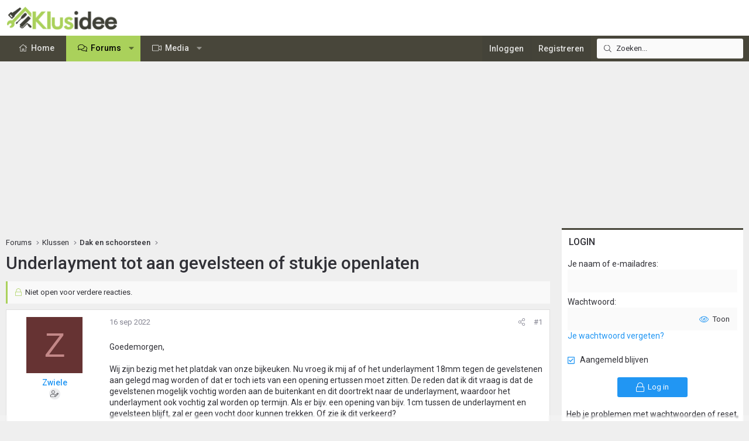

--- FILE ---
content_type: text/html; charset=utf-8
request_url: https://www.klusidee.nl/Forum/topic/underlayment-tot-aan-gevelsteen-of-stukje-openlaten.148058/
body_size: 19754
content:
<!DOCTYPE html>
<html id="XF" lang="nl-NL" dir="LTR"
	data-xf="2.3"
	data-app="public"
	
	
	data-template="thread_view"
	data-container-key="node-4"
	data-content-key="thread-148058"
	data-logged-in="false"
	data-cookie-prefix="xf_"
	data-csrf="1770102624,05e61965a8583be0c5ee3b45966fa204"
	class="has-no-js template-thread_view XenBase layout-default style-light sidebar-right    xb-toggled xb-sidebar-show "
	 data-run-jobs="">
<head>
	
	
	

	<meta charset="utf-8" />
	<title>Underlayment tot aan gevelsteen of stukje openlaten | KLUSIDEE.NL</title>
	<link rel="manifest" href="/Forum/webmanifest.php">

	<meta http-equiv="X-UA-Compatible" content="IE=Edge" />
	<meta name="viewport" content="width=device-width, initial-scale=1, viewport-fit=cover">

	
		<meta name="theme-color" content="#ffffff" />
	

	<meta name="apple-mobile-web-app-title" content="KLUSIDEE.NL">
	
		<link rel="apple-touch-icon" href="/Forum/styles/klusidee/xenforo/icon192.png">
		

	
		
		<meta name="description" content="Goedemorgen,

Wij zijn bezig met het platdak van onze bijkeuken. Nu vroeg ik mij af of het underlayment 18mm tegen de gevelstenen aan gelegd mag worden of..." />
		<meta property="og:description" content="Goedemorgen,

Wij zijn bezig met het platdak van onze bijkeuken. Nu vroeg ik mij af of het underlayment 18mm tegen de gevelstenen aan gelegd mag worden of dat er toch iets van een opening ertussen moet zitten. De reden dat ik dit vraag is dat de gevelstenen mogelijk vochtig worden aan de..." />
		<meta property="twitter:description" content="Goedemorgen,

Wij zijn bezig met het platdak van onze bijkeuken. Nu vroeg ik mij af of het underlayment 18mm tegen de gevelstenen aan gelegd mag worden of dat er toch iets van een opening ertussen..." />
	
	
		<meta property="og:url" content="https://www.klusidee.nl/Forum/topic/underlayment-tot-aan-gevelsteen-of-stukje-openlaten.148058/" />
	
		<link rel="canonical" href="https://www.klusidee.nl/Forum/topic/underlayment-tot-aan-gevelsteen-of-stukje-openlaten.148058/" />
	

	
		
	
	
	<meta property="og:site_name" content="KLUSIDEE.NL" />


	
	
		
	
	
	<meta property="og:type" content="website" />


	
	
		
	
	
	
		<meta property="og:title" content="Underlayment tot aan gevelsteen of stukje openlaten" />
		<meta property="twitter:title" content="Underlayment tot aan gevelsteen of stukje openlaten" />
	


	
	
	
	
	
	

	<link rel="preconnect" href="https://fonts.googleapis.com">
<link rel="preconnect" href="https://fonts.gstatic.com" crossorigin>
<link href="https://fonts.googleapis.com/css2?family=Roboto:ital,wght@0,100..900;1,100..900&display=swap" rel="stylesheet">

	

	
	
	
	

	<link rel="stylesheet" href="/Forum/css.php?css=public%3Anormalize.css%2Cpublic%3Afa.css%2Cpublic%3Acore.less%2Cpublic%3Aapp.less&amp;s=15&amp;l=6&amp;d=1768903194&amp;k=94894308123e7d1fcaa813e3b1b9710c5eb822cd" />

	<link rel="stylesheet" href="/Forum/css.php?css=public%3Acxf_login_widget.less&amp;s=15&amp;l=6&amp;d=1768903194&amp;k=c3f298c35387361b717880657369fee2484537f0" />
<link rel="stylesheet" href="/Forum/css.php?css=public%3Alightbox.less&amp;s=15&amp;l=6&amp;d=1768903194&amp;k=0312eb478fd49e496c2f5c4452b7d64bb77f26df" />
<link rel="stylesheet" href="/Forum/css.php?css=public%3Amessage.less&amp;s=15&amp;l=6&amp;d=1768903194&amp;k=cb6ca06b660ae60f5222d252bf24d134b34f0a44" />
<link rel="stylesheet" href="/Forum/css.php?css=public%3Ashare_controls.less&amp;s=15&amp;l=6&amp;d=1768903194&amp;k=2251d1b18c179699053893d50b0f8a95649d22b5" />
<link rel="stylesheet" href="/Forum/css.php?css=public%3Astructured_list.less&amp;s=15&amp;l=6&amp;d=1768903194&amp;k=834e9393801c3de31a3c1fbf7fc6f7dc74dfdd70" />
<link rel="stylesheet" href="/Forum/css.php?css=public%3Axb.less&amp;s=15&amp;l=6&amp;d=1768903194&amp;k=9cd1a47ab589f33ed89882bb406eec68826bc0ee" />
<link rel="stylesheet" href="/Forum/css.php?css=public%3Axb_search.less&amp;s=15&amp;l=6&amp;d=1768903194&amp;k=3c2eb76b7ebbf5f4ebe9ed54d9765d4455c8ea58" />
<link rel="stylesheet" href="/Forum/css.php?css=public%3Aextra.less&amp;s=15&amp;l=6&amp;d=1768903194&amp;k=934e56411c4ef520cee7b605c9dad840e5857694" />


	
		<script src="/Forum/js/xf/preamble.min.js?_v=4c045b17"></script>
	

	
	<script src="/Forum/js/vendor/vendor-compiled.js?_v=4c045b17" defer></script>
	<script src="/Forum/js/xf/core-compiled.js?_v=4c045b17" defer></script>

	<script>
		XF.ready(() =>
		{
			XF.extendObject(true, XF.config, {
				// 
				userId: 0,
				enablePush: false,
				pushAppServerKey: '',
				url: {
					fullBase: 'https://www.klusidee.nl/Forum/',
					basePath: '/Forum/',
					css: '/Forum/css.php?css=__SENTINEL__&s=15&l=6&d=1768903194',
					js: '/Forum/js/__SENTINEL__?_v=4c045b17',
					icon: '/Forum/data/local/icons/__VARIANT__.svg?v=1768553695#__NAME__',
					iconInline: '/Forum/styles/fa/__VARIANT__/__NAME__.svg?v=5.15.3',
					keepAlive: '/Forum/login/keep-alive'
				},
				cookie: {
					path: '/',
					domain: '',
					prefix: 'xf_',
					secure: true,
					consentMode: 'disabled',
					consented: ["optional","_third_party"]
				},
				cacheKey: 'f3ed7234243583f554e27d349fe769c5',
				csrf: '1770102624,05e61965a8583be0c5ee3b45966fa204',
				js: {"\/Forum\/js\/xf\/lightbox-compiled.js?_v=4c045b17":true,"\/Forum\/js\/xf\/webauthn.min.js?_v=4c045b17":true},
				fullJs: false,
				css: {"public:cxf_login_widget.less":true,"public:lightbox.less":true,"public:message.less":true,"public:share_controls.less":true,"public:structured_list.less":true,"public:xb.less":true,"public:xb_search.less":true,"public:extra.less":true},
				time: {
					now: 1770102624,
					today: 1770073200,
					todayDow: 2,
					tomorrow: 1770159600,
					yesterday: 1769986800,
					week: 1769554800,
					month: 1769900400,
					year: 1767222000
				},
				style: {
					light: '',
					dark: '',
					defaultColorScheme: 'light'
				},
				borderSizeFeature: '3px',
				fontAwesomeWeight: 'l',
				enableRtnProtect: true,
				
				enableFormSubmitSticky: true,
				imageOptimization: '0',
				imageOptimizationQuality: 0.85,
				uploadMaxFilesize: 1342177280,
				uploadMaxWidth: 600,
				uploadMaxHeight: 1000,
				allowedVideoExtensions: ["m4v","mov","mp4","mp4v","mpeg","mpg","ogv","webm"],
				allowedAudioExtensions: ["mp3","opus","ogg","wav"],
				shortcodeToEmoji: true,
				visitorCounts: {
					conversations_unread: '0',
					alerts_unviewed: '0',
					total_unread: '0',
					title_count: true,
					icon_indicator: true
				},
				jsMt: {"xf\/action.js":"753225f7","xf\/embed.js":"4def2c7b","xf\/form.js":"49626585","xf\/structure.js":"753225f7","xf\/tooltip.js":"49626585"},
				jsState: {},
				publicMetadataLogoUrl: '',
				publicPushBadgeUrl: 'https://www.klusidee.nl/Forum/styles/default/xenforo/bell.png'
			})

			XF.extendObject(XF.phrases, {
				// 
"time.day": "{count} day",
"time.days": "{count} days",
"time.hour": "{count} hour",
"time.hours": "{count} hours",
"time.minute": "{count} minute",
"time.minutes": "{count} minutes",
"time.month": "{count} month",
"time.months": "{count} months",
"time.second": "{count} second",
"time.seconds": "{count} seconds",
"time.week": "time.week",
"time.weeks": "{count} weeks",
"time.year": "{count} year",
"time.years": "{count} years",
				date_x_at_time_y:     "{date} om {time}",
				day_x_at_time_y:      "{day} om {time}",
				yesterday_at_x:       "Gisteren om {time}",
				x_minutes_ago:        "{minutes} minuten geleden",
				one_minute_ago:       "1 minuut geleden",
				a_moment_ago:         "een moment geleden",
				today_at_x:           "Vandaag om {time}",
				in_a_moment:          "In a moment",
				in_a_minute:          "In a minute",
				in_x_minutes:         "In {minutes} minutes",
				later_today_at_x:     "Later today at {time}",
				tomorrow_at_x:        "Tomorrow at {time}",
				short_date_x_minutes: "{minutes}m",
				short_date_x_hours:   "{hours}h",
				short_date_x_days:    "{days}d",

				day0: "zondag",
				day1: "maandag",
				day2: "dinsdag",
				day3: "woensdag",
				day4: "donderdag",
				day5: "vrijdag",
				day6: "zaterdag",

				dayShort0: "zo",
				dayShort1: "ma",
				dayShort2: "di",
				dayShort3: "wo",
				dayShort4: "do",
				dayShort5: "vr",
				dayShort6: "za",

				month0: "januari",
				month1: "februari",
				month2: "maart",
				month3: "april",
				month4: "mei",
				month5: "juni",
				month6: "juli",
				month7: "augustus",
				month8: "september",
				month9: "oktober",
				month10: "november",
				month11: "december",

				active_user_changed_reload_page: "De actieve gebruiker is veranderd. Laad de pagina opnieuw voor de nieuwste versie.",
				server_did_not_respond_in_time_try_again: "De server heeft niet tijdig gereageerd. Gelieve opnieuw te proberen.",
				oops_we_ran_into_some_problems: "Oeps! We zijn enkele problemen tegengekomen.",
				oops_we_ran_into_some_problems_more_details_console: "Oeps! We zijn enkele problemen tegengekomen. Probeer het later opnieuw. Meer foutdetails kunnen zich in de browserconsole bevinden.",
				file_too_large_to_upload: "The file is too large to be uploaded.",
				uploaded_file_is_too_large_for_server_to_process: "Het geüploade bestand is te groot om te verwerken voor de server.",
				files_being_uploaded_are_you_sure: "Files are still being uploaded. Are you sure you want to submit this form?",
				attach: "Voeg bestand toe ",
				rich_text_box: "Rich text box",
				close: "Sluit",
				link_copied_to_clipboard: "Link naar klembord gekopieerd.",
				text_copied_to_clipboard: "Tekst naar klembord gekopieerd.",
				loading: "Laden...",
				you_have_exceeded_maximum_number_of_selectable_items: "You have exceeded the maximum number of selectable items.",

				processing: "Verwerken",
				'processing...': "Verwerken...",

				showing_x_of_y_items: "Tonen van {count} van {total} items",
				showing_all_items: "Alle items getoond",
				no_items_to_display: "No items to display",

				number_button_up: "Increase",
				number_button_down: "Decrease",

				push_enable_notification_title: "Push notificaties succesvol ingeschakeld op KLUSIDEE.NL",
				push_enable_notification_body: "Bedankt voor het aanzetten van push notificaties!",

				pull_down_to_refresh: "Pull down to refresh",
				release_to_refresh: "Release to refresh",
				refreshing: "Refreshing..."
			})
		})
	</script>

	<script src="/Forum/js/xf/lightbox-compiled.js?_v=4c045b17" defer></script>
<script src="/Forum/js/xf/webauthn.min.js?_v=4c045b17" defer></script>
<script>
XF.ready(() =>
{
					
document.querySelectorAll('.xb-searchWrapper').forEach(function(element) {
    element.addEventListener('click', function(event) {
        element.classList.add('is-active');
        event.stopPropagation();
    });
});

document.addEventListener('click', function(event) {
    document.querySelectorAll('.xb-searchWrapper').forEach(function(element) {
        element.classList.remove('is-active');
    });
});
	
})
</script>



	
		<link rel="icon" type="image/png" href="https://www.klusidee.nl/Forum/styles/klusidee/xenforo/favicon.png" sizes="32x32" />
	

	
	<script async src="https://www.googletagmanager.com/gtag/js?id=UA-1506767-1"></script>
	<script>
		window.dataLayer = window.dataLayer || [];
		function gtag(){dataLayer.push(arguments);}
		gtag('js', new Date());
		gtag('config', 'UA-1506767-1', {
			// 
			
			
		});
	</script>

	
</head>
<body data-template="thread_view">

<div class="p-pageWrapper" id="top">
<div class="p-pageWrapper--helper"></div>

	

	
	
<div class="xb-page-wrapper xb-canvasNoCollapse">
	
	
	<div class="xb-page-wrapper--helper"></div>
	
	
	<header class="p-header" id="header">
		<div class="p-header-inner">
			<div class="p-header-content">
				<div class="p-header-logo p-header-logo--image">
					<a href="https://www.klusidee.nl">
						
						

	

	
		
		

		
	

	

	<picture data-variations="{&quot;default&quot;:{&quot;1&quot;:&quot;\/Forum\/styles\/klusidee\/xenforo\/logo-groot.png&quot;,&quot;2&quot;:null}}">
		
		
		

		

		<img src="/Forum/styles/klusidee/xenforo/logo-groot.png"  width="200" height="41" alt="KLUSIDEE.NL"  />
	</picture>


						
					</a>
				</div>

				
			
			
			
			</div>
		</div>
	</header>
	
		
	
<div class="xb-content-wrapper">
	<div class="navigation-helper"></div>

	
	

	
		<div class="p-navSticky p-navSticky--primary" data-xf-init="sticky-header">
			
		<div class="p-nav--wrapper">
		<nav class="p-nav">
			<div class="p-nav-inner">
				<button type="button" class="button button--plain p-nav-menuTrigger" data-xf-click="off-canvas" data-menu=".js-headerOffCanvasMenu" tabindex="0" aria-label="Menu"><span class="button-text">
					<i aria-hidden="true"></i>
				</span></button>

				<div class="p-nav-smallLogo">
					<a href="https://www.klusidee.nl">
							
						<div class="logo-default">
						

	

	
		
		

		
	

	

	<picture data-variations="{&quot;default&quot;:{&quot;1&quot;:&quot;\/Forum\/styles\/klusidee\/xenforo\/logo-groot.png&quot;,&quot;2&quot;:null}}">
		
		
		

		

		<img src="/Forum/styles/klusidee/xenforo/logo-groot.png"  width="200" height="41" alt="KLUSIDEE.NL"  />
	</picture>


						</div>
						
						<div class="logo-mobile">
						

	

	
		
		

		
	

	

	<picture data-variations="{&quot;default&quot;:{&quot;1&quot;:&quot;\/Forum\/styles\/klusidee\/xenforo\/klusidee-klein.png&quot;,&quot;2&quot;:null}}">
		
		
		

		

		<img src="/Forum/styles/klusidee/xenforo/klusidee-klein.png"  width="" height="" alt="KLUSIDEE.NL"  />
	</picture>


						</div>
						
					
					</a>
				</div>

				<div class="p-nav-scroller hScroller" data-xf-init="h-scroller" data-auto-scroll=".p-navEl.is-selected">
					<div class="hScroller-scroll">
						<ul class="p-nav-list js-offCanvasNavSource">
							
								<li class="navhome">
									
	<div class="p-navEl " >
	

		
	
	<a href="https://www.klusidee.nl"
	class="p-navEl-link "
	
	data-xf-key="1"
	data-nav-id="home">Home</a>


		

		
	
	</div>

								</li>
							
								<li class="navforums">
									
	<div class="p-navEl is-selected" data-has-children="true">
	

		
	
	<a href="/Forum/"
	class="p-navEl-link p-navEl-link--splitMenu "
	
	
	data-nav-id="forums">Forums</a>


		<a data-xf-key="2"
			data-xf-click="menu"
			data-menu-pos-ref="< .p-navEl"
			class="p-navEl-splitTrigger"
			role="button"
			tabindex="0"
			aria-label="Toggle expanded"
			aria-expanded="false"
			aria-haspopup="true"></a>

		
	
		<div class="menu menu--structural" data-menu="menu" aria-hidden="true">
			<div class="menu-content">
				
					
	
	
	<a href="/Forum/search/?type=post"
	class="menu-linkRow u-indentDepth0 js-offCanvasCopy "
	
	
	data-nav-id="searchForums">Zoeken</a>

	

				
			</div>
		</div>
	
	</div>

								</li>
							
								<li class="navxfmg">
									
	<div class="p-navEl " data-has-children="true">
	

		
	
	<a href="/Forum/media/"
	class="p-navEl-link p-navEl-link--splitMenu "
	
	
	data-nav-id="xfmg">Media</a>


		<a data-xf-key="3"
			data-xf-click="menu"
			data-menu-pos-ref="< .p-navEl"
			class="p-navEl-splitTrigger"
			role="button"
			tabindex="0"
			aria-label="Toggle expanded"
			aria-expanded="false"
			aria-haspopup="true"></a>

		
	
		<div class="menu menu--structural" data-menu="menu" aria-hidden="true">
			<div class="menu-content">
				
					
	
	
	<a href="/Forum/whats-new/media/"
	class="menu-linkRow u-indentDepth0 js-offCanvasCopy "
	 rel="nofollow"
	
	data-nav-id="xfmgNewMedia">Nieuwe media</a>

	

				
					
	
	
	<a href="/Forum/whats-new/media-comments/"
	class="menu-linkRow u-indentDepth0 js-offCanvasCopy "
	 rel="nofollow"
	
	data-nav-id="xfmgNewComments">Nieuwe reacties</a>

	

				
					
	
	
	<a href="/Forum/search/?type=xfmg_media"
	class="menu-linkRow u-indentDepth0 js-offCanvasCopy "
	
	
	data-nav-id="xfmgSearchMedia">Zoek media</a>

	

				
			</div>
		</div>
	
	</div>

								</li>
							
						</ul>
					</div>
				</div>

				
					<div class="p-nav-search">
						
	
	
		
		<div class="xb-searchWrapper" id="xb-searchWrapper" tabindex="0">
			<form action="/Forum/search/search" id="xbSearch" class="xb-search" method="post" data-no-auto-focus="true">
				<input type="text" class="input" name="keywords" data-acurl="/Forum/search/auto-complete" placeholder="Zoeken..." aria-label="Zoeken" data-menu-autofocus="true" />
					<div class="menu menu--structural menu--search" aria-hidden="true">
						<div class="menu-content">
								
									<div class="menu-row">
										
			<select name="constraints" class="js-quickSearch-constraint input" aria-label="Search within">
				<option value="">Overal</option>
<option value="{&quot;search_type&quot;:&quot;post&quot;}">Onderwerpen</option>
<option value="{&quot;search_type&quot;:&quot;post&quot;,&quot;c&quot;:{&quot;nodes&quot;:[4],&quot;child_nodes&quot;:1}}">Dit forum</option>
<option value="{&quot;search_type&quot;:&quot;post&quot;,&quot;c&quot;:{&quot;thread&quot;:148058}}">Dit onderwerp</option>

			</select>
		
									</div>
								

								
								<div class="menu-row">
									<label class="iconic"><input type="checkbox"  name="c[title_only]" value="1" /><i aria-hidden="true"></i><span class="iconic-label">Zoek alleen in titels</span></label>

								</div>
								
								<div class="menu-row">
									<div class="inputGroup">
										<span class="inputGroup-text" id="ctrl_search_menu_by_member">Door:</span>
										<input type="text" class="input" name="c[users]" data-xf-init="auto-complete" placeholder="Lid" aria-labelledby="ctrl_search_menu_by_member" />
									</div>
								</div>
								<div class="menu-footer">
									<span class="menu-footer-controls">
										<button type="submit" class="button button--icon button--icon--search button--primary"><i class="fa--xf fal fa-search "><svg xmlns="http://www.w3.org/2000/svg" role="img" aria-hidden="true" ><use href="/Forum/data/local/icons/light.svg?v=1768553695#search"></use></svg></i><span class="button-text">Zoek</span></button>
										<a href="/Forum/search/" class="button "><span class="button-text">Geavanceerd zoeken...</span></a>
									</span>
								</div>

								<input type="hidden" name="_xfToken" value="1770102624,05e61965a8583be0c5ee3b45966fa204" />
										
				</div>
			</div>
			</form>	
		</div>

	

					</div>
				

				
				
				<div class="p-nav-opposite">
					<div class="p-navgroup p-account p-navgroup--guest">
						
							<a href="/Forum/login/" class="p-navgroup-link p-navgroup-link--textual p-navgroup-link--logIn"
								data-xf-click="overlay" data-follow-redirects="on">
								<span class="p-navgroup-linkText">Inloggen</span>
							</a>
							
								<a href="/Forum/register/" class="p-navgroup-link p-navgroup-link--textual p-navgroup-link--register"
									data-xf-click="overlay" data-follow-redirects="on">
									<span class="p-navgroup-linkText">Registreren</span>
								</a>
							
						
						
					</div>

					<div class="p-navgroup p-discovery">
						<a href="/Forum/whats-new/"
							class="p-navgroup-link p-navgroup-link--iconic p-navgroup-link--whatsnew"
							aria-label="Wat is er nieuw"
							title="Wat is er nieuw">
							<i aria-hidden="true"></i>
							<span class="p-navgroup-linkText">Wat is er nieuw</span>
						</a>

						
							<a href="/Forum/search/"
								class="p-navgroup-link p-navgroup-link--iconic p-navgroup-link--search"
								data-xf-click="menu"
								data-xf-key="/"
								aria-label="Zoeken"
								aria-expanded="false"
								aria-haspopup="true"
								title="Zoeken">
								<i aria-hidden="true"></i>
								<span class="p-navgroup-linkText">Zoeken</span>
							</a>
							<div class="menu menu--structural menu--wide" data-menu="menu" aria-hidden="true">
								<form action="/Forum/search/search" method="post"
									class="menu-content"
									data-xf-init="quick-search">

									<h3 class="menu-header">Zoeken</h3>
									
									<div class="menu-row">
										
											<div class="inputGroup inputGroup--joined">
												<input type="text" class="input" name="keywords" data-acurl="/Forum/search/auto-complete" placeholder="Zoeken..." aria-label="Zoeken" data-menu-autofocus="true" />
												
			<select name="constraints" class="js-quickSearch-constraint input" aria-label="Search within">
				<option value="">Overal</option>
<option value="{&quot;search_type&quot;:&quot;post&quot;}">Onderwerpen</option>
<option value="{&quot;search_type&quot;:&quot;post&quot;,&quot;c&quot;:{&quot;nodes&quot;:[4],&quot;child_nodes&quot;:1}}">Dit forum</option>
<option value="{&quot;search_type&quot;:&quot;post&quot;,&quot;c&quot;:{&quot;thread&quot;:148058}}">Dit onderwerp</option>

			</select>
		
											</div>
										
									</div>

									
									<div class="menu-row">
										<label class="iconic"><input type="checkbox"  name="c[title_only]" value="1" /><i aria-hidden="true"></i><span class="iconic-label">Zoek alleen in titels</span></label>

									</div>
									
									<div class="menu-row">
										<div class="inputGroup">
											<span class="inputGroup-text" id="ctrl_search_menu_by_member">Door:</span>
											<input type="text" class="input" name="c[users]" data-xf-init="auto-complete" placeholder="Lid" aria-labelledby="ctrl_search_menu_by_member" />
										</div>
									</div>
									<div class="menu-footer">
									<span class="menu-footer-controls">
										<button type="submit" class="button button--icon button--icon--search button--primary"><i class="fa--xf fal fa-search "><svg xmlns="http://www.w3.org/2000/svg" role="img" aria-hidden="true" ><use href="/Forum/data/local/icons/light.svg?v=1768553695#search"></use></svg></i><span class="button-text">Zoek</span></button>
										<button type="submit" class="button " name="from_search_menu"><span class="button-text">Geavanceerd zoeken...</span></button>
									</span>
									</div>

									<input type="hidden" name="_xfToken" value="1770102624,05e61965a8583be0c5ee3b45966fa204" />
								</form>
							</div>
						
					</div>
				</div>
					
			</div>
		</nav>
		</div>
	
		</div>
		
		
			<div class="p-sectionLinks--wrapper">
			<div class="p-sectionLinks">
				<div class="p-sectionLinks-inner">
				<div class="hScroller" data-xf-init="h-scroller">
					<div class="hScroller-scroll">
						<ul class="p-sectionLinks-list">
							
								<li>
									
	<div class="p-navEl " >
	

		
	
	<a href="/Forum/search/?type=post"
	class="p-navEl-link "
	
	data-xf-key="alt+1"
	data-nav-id="searchForums">Zoeken</a>


		

		
	
	</div>

								</li>
							
						</ul>
					</div>
				</div>
			<div class="p-sectionLinks-right">
				
				
			</div>
			</div>
		</div>
		</div>
			
	
		

	<div class="offCanvasMenu offCanvasMenu--nav js-headerOffCanvasMenu" data-menu="menu" aria-hidden="true" data-ocm-builder="navigation">
		<div class="offCanvasMenu-backdrop" data-menu-close="true"></div>
		<div class="offCanvasMenu-content">
			
				<h4 class="menu-tabHeader tabs" data-xf-init="tabs" role="tablist">
		<span class="hScroller" data-xf-init="h-scroller">
			<span class="hScroller-scroll">
				<a href="/Forum/account/" class="tabs-tab is-active" role="tab" tabindex="0" aria-controls="_xfUid-canvasMenuCustom-1770102624"><i class="fa--xf fal fa-bars "><svg xmlns="http://www.w3.org/2000/svg" role="img" aria-hidden="true" ><use href="/Forum/data/local/icons/light.svg?v=1768553695#bars"></use></svg></i></a>
				<a href="/Forum/account/" class="tabs-tab" role="tab" tabindex="0" aria-controls="_xfUid-accountMenuCustom-1770102624"><i class="fa--xf fal fa-user "><svg xmlns="http://www.w3.org/2000/svg" role="img" aria-hidden="true" ><use href="/Forum/data/local/icons/light.svg?v=1768553695#user"></use></svg></i></a>
				<a href="/Forum/account/alerts"
				   class="tabs-tab  js-badge--alerts badgeContainer"
				   data-badge="0"
				   data-xf-click="menu"
				   data-xf-key="."
				   data-menu-pos-ref="< .p-navgroup"
				   title="Meldingen"
				   aria-label="Meldingen"
				   aria-expanded="false"
				   aria-haspopup="true"
				   role="tab" tabindex="0" aria-controls="_xfUid-alertsMenu-1770102624">
					<i aria-hidden="true"></i>
					<i class="fa--xf fal fa-bell "><svg xmlns="http://www.w3.org/2000/svg" role="img" aria-hidden="true" ><use href="/Forum/data/local/icons/light.svg?v=1768553695#bell"></use></svg></i>
				</a>
				<a href="/Forum/direct-messages/"
				   class="tabs-tab js-badge--conversations badgeContainer"
				   data-badge="0"
				   data-xf-click="menu"
				   data-xf-key=","
				   data-menu-pos-ref="< .p-navgroup"
				   title="Privé berichten"
				   aria-label="Privé berichten"
				   aria-expanded="false"
				   aria-haspopup="true"
				    role="tab" tabindex="0" aria-controls="_xfUid-inboxMenu-1770102624">
					<i aria-hidden="true"></i>
									<i class="fa--xf fal fa-envelope "><svg xmlns="http://www.w3.org/2000/svg" role="img" aria-hidden="true" ><use href="/Forum/data/local/icons/light.svg?v=1768553695#envelope"></use></svg></i>
				</a>
			
			</span>
		</span>
	</h4>
			
			<ul class="tabPanes">
				<li class="is-active" role="tabpanel" id="_xfUid-canvasMenuCustom-1770102624">
					<div class="js-offCanvasNavTarget"></div>
				</li>
				<li role="tabpanel" id="_xfUid-accountMenuCustom-1770102624">
				




	
	<div class="menu-row menu-row--alt">
		
		<div class="contentRow">
			<div class="contentRow-figure">
				<span class="avatarWrapper">
					<span class="avatar avatar--m avatar--default avatar--default--text" data-user-id="0">
			<span class="avatar-u0-m"></span> 
		</span>
					
				</span>
			</div>
			<div class="contentRow-main">
				<h3 class="contentRow-header"></h3>
				<div class="contentRow-lesser">
					
				</div>

				<div class="contentRow-minor">
					
					<dl class="pairs pairs--justified fauxBlockLink">
						<dt>Berichten</dt>
						<dd>
							<a href="/Forum/search/member?user_id=0" class="fauxBlockLink-linkRow u-concealed">
								0
							</a>
						</dd>
					</dl>
					
					<dl class="pairs pairs--justified fauxBlockLink">
						<dt>Waarderingsscore</dt>
						<dd>
							<a href="/Forum/account/reactions" class="fauxBlockLink-linkRow u-concealed">
								0
							</a>
						</dd>
					</dl>
					
					
				</div>
			</div>
		</div>
	
	</div>

	

	
	<hr class="menu-separator menu-separator--hard" />

	<ul class="listPlain listColumns listColumns--narrow listColumns--together">
		
		
			<li><a href="/Forum/whats-new/news-feed" class="menu-linkRow">Nieuwsfeed</a></li>
		
		
			<li><a href="/Forum/search/member?user_id=0" class="menu-linkRow">Jouw inhoud</a></li>
		
		<li><a href="/Forum/account/reactions" class="menu-linkRow">Waardering</a></li>
		
	</ul>

	
	<hr class="menu-separator" />

	<ul class="listPlain listColumns listColumns--narrow listColumns--together">
		
		<li><a href="/Forum/account/account-details" class="menu-linkRow">Account details</a></li>
		<li><a href="/Forum/account/security" class="menu-linkRow">Beveiliging</a></li>
		<li><a href="/Forum/account/privacy" class="menu-linkRow">Privacy</a></li>
		<li><a href="/Forum/account/preferences" class="menu-linkRow">Voorkeuren</a></li>
		
		
		
		<li><a href="/Forum/account/following" class="menu-linkRow">Volgen</a></li>
		<li><a href="/Forum/account/ignored" class="menu-linkRow">Negeren</a></li>
		
	</ul>

	
	<hr class="menu-separator" />

	
		<ul class="listPlain listColumns listColumns--narrow listColumns--together">
			<li><a href="/Forum/logout/?t=1770102624%2C05e61965a8583be0c5ee3b45966fa204" class="menu-linkRow">Uitloggen</a></li>
			
				<li><a href="/Forum/account/delete" class="menu-linkRow">Verwijderen account</a></li>
			
		</ul>
	


	


				</li>
				<li class="is-activeGGG" role="tabpanel" id="_xfUid-alertsMenu-1770102624"
					data-href="/Forum/account/alerts-popup"
					data-nocache="true"
					data-load-target=".js-alertsMenuBody">
					<div class="js-alertsMenuBody">
						<div class="menu-row">Laden...</div>
					</div>
					<div class="menu-footer menu-footer--split">
						<div class="menu-footer-main">
							<ul class="listInline listInline--bullet">
								<li><a href="/Forum/account/alerts">Toon alles</a></li>
								<li><a href="/Forum/account/alerts/mark-read" class="js-alertsMarkRead">Markeer als gelezen</a></li>
								<li><a href="/Forum/account/preferences">Voorkeuren</a></li>
							</ul>
						</div>


					</div>
				</li>

				<li role="tabpanel" id="_xfUid-inboxMenu-1770102624"
					data-href="/Forum/direct-messages/popup"
					data-load-target=".js-convMenuBody">
					<div class="js-convMenuBody">
						<div class="menu-row">Laden...</div>
					</div>
					<div class="menu-footer menu-footer--split">
						<div class="menu-footer-main">
							<ul class="listInline listInline--bullet">
								<li><a href="/Forum/direct-messages/">Toon alles</a></li>
								
							</ul>
						</div>
					</div>
				</li>
			</ul>
			
		</div>
	</div>
	
	
	

	<div class="p-body">
		<div class="p-body-inner">
			
			<!--XF:EXTRA_OUTPUT-->

			

			

			

			
	<noscript class="js-jsWarning"><div class="blockMessage blockMessage--important blockMessage--iconic u-noJsOnly">JavaScript is disabled. For a better experience, please enable JavaScript in your browser before proceeding.</div></noscript>

			
	<div class="blockMessage blockMessage--important blockMessage--iconic js-browserWarning" style="display: none">Je gebruikt een verouderde webbrowser. Het kan mogelijk deze of andere websites niet correct weergeven.<br />Het is raadzaam om je webbrowser te upgraden of een <a href="https://www.google.com/chrome/" target="_blank">alternatieve webbrowser</a> te gebruiken.</div>


			
			

			<div class="p-body-main p-body-main--withSidebar ">
				
				<div class="p-body-contentCol"></div>
				
					<div class="p-body-sidebarCol"></div>
				

				

				<div class="p-body-content">
					 
						

	

		
		<script async src="https://tags.refinery89.com/v2/klusideenl.js"></script>

	

	

		
		<div class="r89-desktop-billboard-atf-forum"></div>
		<div class="r89-mobile-billboard-top-forum"></div>

	


						
	
		<div class="p-breadcrumbs--parent ">
		<ul class="p-breadcrumbs "
			itemscope itemtype="https://schema.org/BreadcrumbList">
			
				

				
				

				
					
					
	<li itemprop="itemListElement" itemscope itemtype="https://schema.org/ListItem">
		<a href="/Forum/" itemprop="item">
			<span itemprop="name">Forums</span>
		</a>
		<meta itemprop="position" content="1" />
	</li>

				

				
				
					
					
	<li itemprop="itemListElement" itemscope itemtype="https://schema.org/ListItem">
		<a href="/Forum/#klussen.29" itemprop="item">
			<span itemprop="name">Klussen</span>
		</a>
		<meta itemprop="position" content="2" />
	</li>

				
					
					
	<li itemprop="itemListElement" itemscope itemtype="https://schema.org/ListItem">
		<a href="/Forum/forum/dak-en-schoorsteen.4/" itemprop="item">
			<span itemprop="name">Dak en schoorsteen</span>
		</a>
		<meta itemprop="position" content="3" />
	</li>

				
			
		</ul>
		
		</div>
	

						
					
					 
						
			
				<div class="p-body-header">
					
						
							<div class="p-title ">
								
									
										<h1 class="p-title-value">Underlayment tot aan gevelsteen of stukje openlaten</h1>
									
									
								
							</div>
						

						
					
				</div>
			
			
					
					
						
					
					
					<div class="p-body-pageContent">












	
	
	
		
	
	
	


	
	
	
		
	
	
	


	
	
		
	
	
	


	
	



	












	

	
		
	



















<div class="block block--messages" data-xf-init="" data-type="post" data-href="/Forum/inline-mod/" data-search-target="*">

	<span class="u-anchorTarget" id="posts"></span>

	
		
	
		<div class="block-outer">
			<dl class="blockStatus">
				<dt>Status</dt>
				
					
					
						<dd class="blockStatus-message blockStatus-message--locked">
							Niet open voor verdere reacties.
						</dd>
					
				
			</dl>
		</div>
	

	

	<div class="block-outer"></div>

	

	
		
	<div class="block-outer js-threadStatusField"></div>

	

	<div class="block-container lbContainer"
		data-xf-init="lightbox select-to-quote"
		data-message-selector=".js-post"
		data-lb-id="thread-148058"
		data-lb-universal="0">

		<div class="block-body js-replyNewMessageContainer">
			
				

					

					
						

	
	

	

	
	<article class="message message--post js-post js-inlineModContainer  "
		data-author="Zwiele"
		data-content="post-910130"
		id="js-post-910130"
		>

		

		<span class="u-anchorTarget" id="post-910130"></span>
		

		
			<div class="message-inner">
				
					<div class="message-cell message-cell--user">
						

	<section class="message-user"
		
		
		>

		

		<div class="message-avatar ">
			<div class="message-avatar-wrapper">
				
				<a href="/Forum/members/zwiele.140020/" class="avatar avatar--m avatar--default avatar--default--dynamic" data-user-id="140020" data-xf-init="member-tooltip" style="background-color: #663333; color: #c38888">
			<span class="avatar-u140020-m" role="img" aria-label="Zwiele">Z</span> 
		</a>
				
				
			</div>
		</div>
		<div class="message-userDetails">
			<h4 class="message-name"><a href="/Forum/members/zwiele.140020/" class="username " dir="auto" data-user-id="140020" data-xf-init="member-tooltip">Zwiele</a></h4>
			
				<div class="op-icon"> 
					<span data-xf-init="tooltip" title="Auteur">
						<i class="fa--xf fal fa-user-edit "><svg xmlns="http://www.w3.org/2000/svg" role="img" aria-hidden="true" ><use href="/Forum/data/local/icons/light.svg?v=1768553695#user-edit"></use></svg></i>
					</span>
				</div>
			
			
			
		</div>
		
			
			
		
		<span class="message-userArrow"></span>
	</section>

						
					</div>
				

				
					<div class="message-cell message-cell--main">
					
						<div class="message-main js-quickEditTarget">

							
							
								

	

	<header class="message-attribution message-attribution--split">
		<ul class="message-attribution-main listInline ">
			
			
			<li class="u-concealed">
				<a href="/Forum/topic/underlayment-tot-aan-gevelsteen-of-stukje-openlaten.148058/post-910130" rel="nofollow" >
					<time  class="u-dt" dir="auto" datetime="2022-09-16T09:43:44+0200" data-timestamp="1663314224" data-date="16 sep 2022" data-time="09:43" data-short="sep &#039;22" title="16 sep 2022 om 09:43">16 sep 2022</time>
				</a>
			</li>
			
		</ul>

		<ul class="message-attribution-opposite message-attribution-opposite--list ">
			
			
			
			<li>
				<a href="/Forum/topic/underlayment-tot-aan-gevelsteen-of-stukje-openlaten.148058/post-910130"
					class="message-attribution-gadget"
					data-xf-init="share-tooltip"
					data-href="/Forum/posts/910130/share"
					aria-label="Deel"
					rel="nofollow">
					<i class="fa--xf fal fa-share-alt "><svg xmlns="http://www.w3.org/2000/svg" role="img" aria-hidden="true" ><use href="/Forum/data/local/icons/light.svg?v=1768553695#share-alt"></use></svg></i>
				</a>
			</li>
			
				<li class="u-hidden js-embedCopy">
					
	<a href="javascript:"
		data-xf-init="copy-to-clipboard"
		data-copy-text="&lt;div class=&quot;js-xf-embed&quot; data-url=&quot;https://www.klusidee.nl/Forum&quot; data-content=&quot;post-910130&quot;&gt;&lt;/div&gt;&lt;script defer src=&quot;https://www.klusidee.nl/Forum/js/xf/external_embed.js?_v=4c045b17&quot;&gt;&lt;/script&gt;"
		data-success="Embed code HTML copied to clipboard."
		class="">
		<i class="fa--xf fal fa-code "><svg xmlns="http://www.w3.org/2000/svg" role="img" aria-hidden="true" ><use href="/Forum/data/local/icons/light.svg?v=1768553695#code"></use></svg></i>
	</a>

				</li>
			
			
			
				<li>
					<a href="/Forum/topic/underlayment-tot-aan-gevelsteen-of-stukje-openlaten.148058/post-910130" rel="nofollow">
						#1
					</a>
				</li>
			
		</ul>
	</header>

							
							

							<div class="message-content js-messageContent">
							

								
									
	
	
	

								

								
									
	

	<div class="message-userContent lbContainer js-lbContainer "
		data-lb-id="post-910130"
		data-lb-caption-desc="Zwiele &middot; 16 sep 2022 om 09:43">

		
			

	
		
	

		

		<article class="message-body js-selectToQuote">
			
				
			

			<div >
				
					<div class="bbWrapper">Goedemorgen,<br />
<br />
Wij zijn bezig met het platdak van onze bijkeuken. Nu vroeg ik mij af of het underlayment 18mm tegen de gevelstenen aan gelegd mag worden of dat er toch iets van een opening ertussen moet zitten. De reden dat ik dit vraag is dat de gevelstenen mogelijk vochtig worden aan de buitenkant en dit doortrekt naar de underlayment, waardoor het underlayment ook vochtig zal worden op termijn. Als er bijv. een opening van bijv. 1cm tussen de underlayment en gevelsteen blijft, zal er geen vocht door kunnen trekken. Of zie ik dit verkeerd?<br />
<br />
Bijgaand een stukje van de tekening waarbij de opbouw van onder naar boven als volgt is:<br />
<br />
Balklaag<br />
Underlayment zie blauw pijltje<br />
Isolatie<br />
EDPM/Bitumen<br />
<br />
Dus eigenlijk contreet de vraag, is het nodig om een opening tussen de underlayment en gevelstenen te laten of kan het underlayment gewoon tegen de gevelstenen aan gemonteerd worden?<br />
<br />
Alvast bedankt!<br />
<br />
Groet,<br />
<br />
Michiel<br />
<br />
 <script class="js-extraPhrases" type="application/json">
			{
				"lightbox_close": "Close",
				"lightbox_next": "Next",
				"lightbox_previous": "Previous",
				"lightbox_error": "De gevraagde inhoud kan niet worden geladen. Probeer het later opnieuw.",
				"lightbox_start_slideshow": "Start slideshow",
				"lightbox_stop_slideshow": "Stop slideshow",
				"lightbox_full_screen": "Full screen",
				"lightbox_thumbnails": "Thumbnails",
				"lightbox_download": "Download",
				"lightbox_share": "Share",
				"lightbox_zoom": "Zoom",
				"lightbox_new_window": "New window",
				"lightbox_toggle_sidebar": "Toggle sidebar"
			}
			</script>
		
		
	

	
<a href="https://www.klusidee.nl/Forum/attachments/underlayment-png.48460/"
		target="_blank" class="js-lbImage" data-lb-sidebar-href="" data-lb-caption-extra-html=""><img src="https://www.klusidee.nl/Forum/data/attachments/48/48458-bbd5ec7322eac0288634359cbf8d1880.jpg?hash=u9XscyLqwC"
		class="bbImage "
		style=""
		alt="underlayment.PNG"
		title="underlayment.PNG"
		width="100" height="40" loading="lazy" /></a></div>
				
			</div>

			<div class="js-selectToQuoteEnd">&nbsp;</div>
			
				
			
		</article>

		
			

	
		
	

		

		
			
	

		
	</div>

								

								
									
	

	

								

								
									
	

								

							
							</div>

							
								
	

	<footer class="message-footer">
		

		

		<div class="reactionsBar js-reactionsList ">
			
		</div>

		<div class="js-historyTarget message-historyTarget toggleTarget" data-href="trigger-href"></div>
	</footer>

							
						</div>

					
					</div>
				
			</div>
		
	</article>

	
	

	

		
		

	



					

					
	
		

	
	

	

		
		<div class="r89-desktop-leaderboard-atf"></div>
		<div class="r89-mobile-outstream "></div>

	


	





				

					

					
						

	
	

	

	
	<article class="message message--post js-post js-inlineModContainer  "
		data-author="Sander 1972"
		data-content="post-910131"
		id="js-post-910131"
		itemscope itemtype="https://schema.org/Comment" itemid="https://www.klusidee.nl/Forum/posts/910131/">

		
			<meta itemprop="parentItem" itemscope itemid="https://www.klusidee.nl/Forum/topic/underlayment-tot-aan-gevelsteen-of-stukje-openlaten.148058/" />
			<meta itemprop="name" content="Bericht #2" />
		

		<span class="u-anchorTarget" id="post-910131"></span>
		

		
			<div class="message-inner">
				
					<div class="message-cell message-cell--user">
						

	<section class="message-user"
		itemprop="author"
		itemscope itemtype="https://schema.org/Person"
		itemid="https://www.klusidee.nl/Forum/members/sander-1972.135834/">

		
			<meta itemprop="url" content="https://www.klusidee.nl/Forum/members/sander-1972.135834/" />
		

		<div class="message-avatar ">
			<div class="message-avatar-wrapper">
				
				<a href="/Forum/members/sander-1972.135834/" class="avatar avatar--m" data-user-id="135834" data-xf-init="member-tooltip">
			<img src="/Forum/data/avatars/m/135/135834.jpg?1619535944" srcset="/Forum/data/avatars/l/135/135834.jpg?1619535944 2x" alt="Sander 1972" class="avatar-u135834-m" width="96" height="96" loading="lazy" itemprop="image" /> 
		</a>
				
				
			</div>
		</div>
		<div class="message-userDetails">
			<h4 class="message-name"><a href="/Forum/members/sander-1972.135834/" class="username " dir="auto" data-user-id="135834" data-xf-init="member-tooltip"><span itemprop="name">Sander 1972</span></a></h4>
			
			
			
		</div>
		
			
			
		
		<span class="message-userArrow"></span>
	</section>

						
					</div>
				

				
					<div class="message-cell message-cell--main">
					
						<div class="message-main js-quickEditTarget">

							
							
								

	

	<header class="message-attribution message-attribution--split">
		<ul class="message-attribution-main listInline ">
			
			
			<li class="u-concealed">
				<a href="/Forum/topic/underlayment-tot-aan-gevelsteen-of-stukje-openlaten.148058/post-910131" rel="nofollow" itemprop="url">
					<time  class="u-dt" dir="auto" datetime="2022-09-16T09:52:27+0200" data-timestamp="1663314747" data-date="16 sep 2022" data-time="09:52" data-short="sep &#039;22" title="16 sep 2022 om 09:52" itemprop="datePublished">16 sep 2022</time>
				</a>
			</li>
			
		</ul>

		<ul class="message-attribution-opposite message-attribution-opposite--list ">
			
			
			
			<li>
				<a href="/Forum/topic/underlayment-tot-aan-gevelsteen-of-stukje-openlaten.148058/post-910131"
					class="message-attribution-gadget"
					data-xf-init="share-tooltip"
					data-href="/Forum/posts/910131/share"
					aria-label="Deel"
					rel="nofollow">
					<i class="fa--xf fal fa-share-alt "><svg xmlns="http://www.w3.org/2000/svg" role="img" aria-hidden="true" ><use href="/Forum/data/local/icons/light.svg?v=1768553695#share-alt"></use></svg></i>
				</a>
			</li>
			
				<li class="u-hidden js-embedCopy">
					
	<a href="javascript:"
		data-xf-init="copy-to-clipboard"
		data-copy-text="&lt;div class=&quot;js-xf-embed&quot; data-url=&quot;https://www.klusidee.nl/Forum&quot; data-content=&quot;post-910131&quot;&gt;&lt;/div&gt;&lt;script defer src=&quot;https://www.klusidee.nl/Forum/js/xf/external_embed.js?_v=4c045b17&quot;&gt;&lt;/script&gt;"
		data-success="Embed code HTML copied to clipboard."
		class="">
		<i class="fa--xf fal fa-code "><svg xmlns="http://www.w3.org/2000/svg" role="img" aria-hidden="true" ><use href="/Forum/data/local/icons/light.svg?v=1768553695#code"></use></svg></i>
	</a>

				</li>
			
			
			
				<li>
					<a href="/Forum/topic/underlayment-tot-aan-gevelsteen-of-stukje-openlaten.148058/post-910131" rel="nofollow">
						#2
					</a>
				</li>
			
		</ul>
	</header>

							
							

							<div class="message-content js-messageContent">
							

								
									
	
	
	

								

								
									
	

	<div class="message-userContent lbContainer js-lbContainer "
		data-lb-id="post-910131"
		data-lb-caption-desc="Sander 1972 &middot; 16 sep 2022 om 09:52">

		

		<article class="message-body js-selectToQuote">
			
				
			

			<div itemprop="text">
				
					<div class="bbWrapper">Je eerste rij platen leg los tegen elkaar en vervolgens leg je ze recht in lijn. Zet tegen de muurkant een streep op de plaat waar een balk zit.<br />
Als de platen goed recht met de kopse kant gesloten hebt liggen tegen elkaar. Dan schroef je ze vast. En als er een kleine kier bij de gevel zit negeren die is dan niet recht en wordt opgelost door je isolatie.<br />
<br />
Als je gaat purren dan brand vrij gebruiken</div>
				
			</div>

			<div class="js-selectToQuoteEnd">&nbsp;</div>
			
				
			
		</article>

		

		
	</div>

								

								
									
	

	

								

								
									
	

								

							
							</div>

							
								
	

	<footer class="message-footer">
		
			<div class="message-microdata" itemprop="interactionStatistic" itemtype="https://schema.org/InteractionCounter" itemscope>
				<meta itemprop="userInteractionCount" content="0" />
				<meta itemprop="interactionType" content="https://schema.org/LikeAction" />
			</div>
		

		

		<div class="reactionsBar js-reactionsList ">
			
		</div>

		<div class="js-historyTarget message-historyTarget toggleTarget" data-href="trigger-href"></div>
	</footer>

							
						</div>

					
					</div>
				
			</div>
		
	</article>

	
	

	

		
		

	



					

					
	





				
			
		</div>
	</div>

	

	
	
		<div class="block-outer block-outer--after">
			<dl class="blockStatus">
				<dt>Status</dt>
				
					
					
						<dd class="blockStatus-message blockStatus-message--locked">
							Niet open voor verdere reacties.
						</dd>
					
				
			</dl>
		</div>
	

</div>













	
	<div class="block" >
		<div class="block-container">
			
				<h3 class="block-header">Gerelateerde klussen</h3>
				<div class="block-body">
					<div class="structItemContainer">
						
							

	

	<div class="structItem structItem--thread js-inlineModContainer js-threadListItem-168284" data-author="Jdr99">

	
		<div class="structItem-cell structItem-cell--icon">
			<div class="structItem-iconContainer">
				<a href="/Forum/members/jdr99.127963/" class="avatar avatar--s" data-user-id="127963" data-xf-init="member-tooltip">
			<img src="https://gravatar.com/avatar/ab40826e88de5a188540f2981e8d9614a20d09f01cee6582ba2b99155db43d93?s=48" srcset="https://gravatar.com/avatar/ab40826e88de5a188540f2981e8d9614a20d09f01cee6582ba2b99155db43d93?s=96 2x" alt="Jdr99" class="avatar-u127963-s" width="48" height="48" loading="lazy" /> 
		</a>
				
			</div>
		</div>
	

	
		<div class="structItem-cell structItem-cell--main" data-xf-init="touch-proxy">
			
				<ul class="structItem-statuses">
				
				
					
					
					
					
					
						<li>
							<i class="structItem-status structItem-status--locked" aria-hidden="true" title="Gesloten"></i>
							<span class="u-srOnly">Gesloten</span>
						</li>
					

					
						
					

					
						
					

					
					

					
					
						
							
						
					
				
				
				</ul>
			

			<div class="structItem-title">
				
				
				<a href="/Forum/topic/underlayment-nat-geworden-hoe-snel-droog-te-maken.168284/" class="" data-tp-primary="on" data-xf-init="" data-preview-url=""
					>
					Underlayment nat geworden, hoe snel droog te maken?
				</a>
			</div>

			<div class="structItem-minor">
				

				
					<ul class="structItem-parts">
						<li><i class="fa--xf far fa-user "><svg xmlns="http://www.w3.org/2000/svg" role="img" aria-hidden="true" ><use href="/Forum/data/local/icons/regular.svg?v=1768553695#user"></use></svg></i> <a href="/Forum/members/jdr99.127963/" class="username " dir="auto" data-user-id="127963" data-xf-init="member-tooltip">Jdr99</a></li>
<li class="structItem-startDate"><i class="fa--xf far fa-clock "><svg xmlns="http://www.w3.org/2000/svg" role="img" aria-hidden="true" ><use href="/Forum/data/local/icons/regular.svg?v=1768553695#clock"></use></svg></i> <a href="/Forum/topic/underlayment-nat-geworden-hoe-snel-droog-te-maken.168284/" rel="nofollow"><time  class="u-dt" dir="auto" datetime="2025-06-02T13:57:11+0200" data-timestamp="1748865431" data-date="2 jun 2025" data-time="13:57" data-short="jun &#039;25" title="2 jun 2025 om 13:57">2 jun 2025</time></a></li>

	<li><i class="fa--xf far fa-comments "><svg xmlns="http://www.w3.org/2000/svg" role="img" aria-hidden="true" ><use href="/Forum/data/local/icons/regular.svg?v=1768553695#comments"></use></svg></i> <a href="/Forum/forum/dak-en-schoorsteen.4/">Dak en schoorsteen</a></li>

<li title="Reacties" class="crbtt"><i class="fa--xf far fa-reply "><svg xmlns="http://www.w3.org/2000/svg" role="img" aria-hidden="true" ><use href="/Forum/data/local/icons/regular.svg?v=1768553695#reply"></use></svg></i> <a href="/Forum/topic/underlayment-nat-geworden-hoe-snel-droog-te-maken.168284/" rel="nofollow">3</a></li>
<li title="Weergaven" class="crbtt"><i class="fa--xf far fa-eye "><svg xmlns="http://www.w3.org/2000/svg" role="img" aria-hidden="true" ><use href="/Forum/data/local/icons/regular.svg?v=1768553695#eye"></use></svg></i> <a href="/Forum/topic/underlayment-nat-geworden-hoe-snel-droog-te-maken.168284/" rel="nofollow">550</a></li>


					</ul>

					
				
			</div>
		</div>
	

	
		
	

	
		<div class="structItem-cell structItem-cell--latest">
			
				<a href="/Forum/topic/underlayment-nat-geworden-hoe-snel-droog-te-maken.168284/latest" rel="nofollow"><time  class="structItem-latestDate u-dt" dir="auto" datetime="2025-06-02T19:24:59+0200" data-timestamp="1748885099" data-date="2 jun 2025" data-time="19:24" data-short="jun &#039;25" title="2 jun 2025 om 19:24">2 jun 2025</time></a>
				<div class="structItem-minor">
					
						<a href="/Forum/members/jackd.52080/" class="username " dir="auto" data-user-id="52080" data-xf-init="member-tooltip">Jackd</a>
					
				</div>
			
		</div>
	

	
		<div class="structItem-cell structItem-cell--icon structItem-cell--iconEnd">
			<div class="structItem-iconContainer">
				
					<a href="/Forum/members/jackd.52080/" class="avatar avatar--xxs avatar--default avatar--default--dynamic" data-user-id="52080" data-xf-init="member-tooltip" style="background-color: #cccc33; color: #3d3d0f">
			<span class="avatar-u52080-s" role="img" aria-label="Jackd">J</span> 
		</a>
				
			</div>
		</div>
	

	</div>

						
							

	

	<div class="structItem structItem--thread js-inlineModContainer js-threadListItem-144522" data-author="Willem52">

	
		<div class="structItem-cell structItem-cell--icon">
			<div class="structItem-iconContainer">
				<a href="/Forum/members/willem52.98888/" class="avatar avatar--s avatar--default avatar--default--dynamic" data-user-id="98888" data-xf-init="member-tooltip" style="background-color: #669999; color: #1f2e2e">
			<span class="avatar-u98888-s" role="img" aria-label="Willem52">W</span> 
		</a>
				
			</div>
		</div>
	

	
		<div class="structItem-cell structItem-cell--main" data-xf-init="touch-proxy">
			
				<ul class="structItem-statuses">
				
				
					
					
					
					
					
						<li>
							<i class="structItem-status structItem-status--locked" aria-hidden="true" title="Gesloten"></i>
							<span class="u-srOnly">Gesloten</span>
						</li>
					

					
						
					

					
						
					

					
					

					
					
						
							
						
					
				
				
				</ul>
			

			<div class="structItem-title">
				
				
				<a href="/Forum/topic/underlayment-op-dakleer-tuinhuis-en-epdm.144522/" class="" data-tp-primary="on" data-xf-init="" data-preview-url=""
					>
					Underlayment op dakleer tuinhuis en epdm
				</a>
			</div>

			<div class="structItem-minor">
				

				
					<ul class="structItem-parts">
						<li><i class="fa--xf far fa-user "><svg xmlns="http://www.w3.org/2000/svg" role="img" aria-hidden="true" ><use href="/Forum/data/local/icons/regular.svg?v=1768553695#user"></use></svg></i> <a href="/Forum/members/willem52.98888/" class="username " dir="auto" data-user-id="98888" data-xf-init="member-tooltip">Willem52</a></li>
<li class="structItem-startDate"><i class="fa--xf far fa-clock "><svg xmlns="http://www.w3.org/2000/svg" role="img" aria-hidden="true" ><use href="/Forum/data/local/icons/regular.svg?v=1768553695#clock"></use></svg></i> <a href="/Forum/topic/underlayment-op-dakleer-tuinhuis-en-epdm.144522/" rel="nofollow"><time  class="u-dt" dir="auto" datetime="2022-04-12T11:52:36+0200" data-timestamp="1649757156" data-date="12 apr 2022" data-time="11:52" data-short="apr &#039;22" title="12 apr 2022 om 11:52">12 apr 2022</time></a></li>

	<li><i class="fa--xf far fa-comments "><svg xmlns="http://www.w3.org/2000/svg" role="img" aria-hidden="true" ><use href="/Forum/data/local/icons/regular.svg?v=1768553695#comments"></use></svg></i> <a href="/Forum/forum/dak-en-schoorsteen.4/">Dak en schoorsteen</a></li>

<li title="Reacties" class="crbtt"><i class="fa--xf far fa-reply "><svg xmlns="http://www.w3.org/2000/svg" role="img" aria-hidden="true" ><use href="/Forum/data/local/icons/regular.svg?v=1768553695#reply"></use></svg></i> <a href="/Forum/topic/underlayment-op-dakleer-tuinhuis-en-epdm.144522/" rel="nofollow">10</a></li>
<li title="Weergaven" class="crbtt"><i class="fa--xf far fa-eye "><svg xmlns="http://www.w3.org/2000/svg" role="img" aria-hidden="true" ><use href="/Forum/data/local/icons/regular.svg?v=1768553695#eye"></use></svg></i> <a href="/Forum/topic/underlayment-op-dakleer-tuinhuis-en-epdm.144522/" rel="nofollow">1K</a></li>


					</ul>

					
				
			</div>
		</div>
	

	
		
	

	
		<div class="structItem-cell structItem-cell--latest">
			
				<a href="/Forum/topic/underlayment-op-dakleer-tuinhuis-en-epdm.144522/latest" rel="nofollow"><time  class="structItem-latestDate u-dt" dir="auto" datetime="2022-04-12T18:24:08+0200" data-timestamp="1649780648" data-date="12 apr 2022" data-time="18:24" data-short="apr &#039;22" title="12 apr 2022 om 18:24">12 apr 2022</time></a>
				<div class="structItem-minor">
					
						<a href="/Forum/members/wgb.29035/" class="username " dir="auto" data-user-id="29035" data-xf-init="member-tooltip">wgb</a>
					
				</div>
			
		</div>
	

	
		<div class="structItem-cell structItem-cell--icon structItem-cell--iconEnd">
			<div class="structItem-iconContainer">
				
					<a href="/Forum/members/wgb.29035/" class="avatar avatar--xxs" data-user-id="29035" data-xf-init="member-tooltip">
			<img src="/Forum/data/avatars/s/29/29035.jpg?1591650456"  alt="wgb" class="avatar-u29035-s" width="48" height="48" loading="lazy" /> 
		</a>
				
			</div>
		</div>
	

	</div>

						
							

	

	<div class="structItem structItem--thread js-inlineModContainer js-threadListItem-135283" data-author="Hharbers">

	
		<div class="structItem-cell structItem-cell--icon">
			<div class="structItem-iconContainer">
				<a href="/Forum/members/hharbers.11506/" class="avatar avatar--s avatar--default avatar--default--dynamic" data-user-id="11506" data-xf-init="member-tooltip" style="background-color: #cc3333; color: #f0c2c2">
			<span class="avatar-u11506-s" role="img" aria-label="Hharbers">H</span> 
		</a>
				
			</div>
		</div>
	

	
		<div class="structItem-cell structItem-cell--main" data-xf-init="touch-proxy">
			
				<ul class="structItem-statuses">
				
				
					
					
					
					
					
						<li>
							<i class="structItem-status structItem-status--locked" aria-hidden="true" title="Gesloten"></i>
							<span class="u-srOnly">Gesloten</span>
						</li>
					

					
						
					

					
						
					

					
					

					
					
						
							
						
					
				
				
				</ul>
			

			<div class="structItem-title">
				
				
				<a href="/Forum/topic/underlayment-of-watervast-multiplex-voor-dakoverstek.135283/" class="" data-tp-primary="on" data-xf-init="" data-preview-url=""
					>
					Underlayment of watervast multiplex voor dakoverstek
				</a>
			</div>

			<div class="structItem-minor">
				

				
					<ul class="structItem-parts">
						<li><i class="fa--xf far fa-user "><svg xmlns="http://www.w3.org/2000/svg" role="img" aria-hidden="true" ><use href="/Forum/data/local/icons/regular.svg?v=1768553695#user"></use></svg></i> <a href="/Forum/members/hharbers.11506/" class="username " dir="auto" data-user-id="11506" data-xf-init="member-tooltip">Hharbers</a></li>
<li class="structItem-startDate"><i class="fa--xf far fa-clock "><svg xmlns="http://www.w3.org/2000/svg" role="img" aria-hidden="true" ><use href="/Forum/data/local/icons/regular.svg?v=1768553695#clock"></use></svg></i> <a href="/Forum/topic/underlayment-of-watervast-multiplex-voor-dakoverstek.135283/" rel="nofollow"><time  class="u-dt" dir="auto" datetime="2021-04-25T22:34:21+0200" data-timestamp="1619382861" data-date="25 apr 2021" data-time="22:34" data-short="apr &#039;21" title="25 apr 2021 om 22:34">25 apr 2021</time></a></li>

	<li><i class="fa--xf far fa-comments "><svg xmlns="http://www.w3.org/2000/svg" role="img" aria-hidden="true" ><use href="/Forum/data/local/icons/regular.svg?v=1768553695#comments"></use></svg></i> <a href="/Forum/forum/dak-en-schoorsteen.4/">Dak en schoorsteen</a></li>

<li title="Reacties" class="crbtt"><i class="fa--xf far fa-reply "><svg xmlns="http://www.w3.org/2000/svg" role="img" aria-hidden="true" ><use href="/Forum/data/local/icons/regular.svg?v=1768553695#reply"></use></svg></i> <a href="/Forum/topic/underlayment-of-watervast-multiplex-voor-dakoverstek.135283/" rel="nofollow">7</a></li>
<li title="Weergaven" class="crbtt"><i class="fa--xf far fa-eye "><svg xmlns="http://www.w3.org/2000/svg" role="img" aria-hidden="true" ><use href="/Forum/data/local/icons/regular.svg?v=1768553695#eye"></use></svg></i> <a href="/Forum/topic/underlayment-of-watervast-multiplex-voor-dakoverstek.135283/" rel="nofollow">3K</a></li>


					</ul>

					
				
			</div>
		</div>
	

	
		
	

	
		<div class="structItem-cell structItem-cell--latest">
			
				<a href="/Forum/topic/underlayment-of-watervast-multiplex-voor-dakoverstek.135283/latest" rel="nofollow"><time  class="structItem-latestDate u-dt" dir="auto" datetime="2021-04-26T17:09:57+0200" data-timestamp="1619449797" data-date="26 apr 2021" data-time="17:09" data-short="apr &#039;21" title="26 apr 2021 om 17:09">26 apr 2021</time></a>
				<div class="structItem-minor">
					
						<a href="/Forum/members/hharbers.11506/" class="username " dir="auto" data-user-id="11506" data-xf-init="member-tooltip">Hharbers</a>
					
				</div>
			
		</div>
	

	
		<div class="structItem-cell structItem-cell--icon structItem-cell--iconEnd">
			<div class="structItem-iconContainer">
				
					<a href="/Forum/members/hharbers.11506/" class="avatar avatar--xxs avatar--default avatar--default--dynamic" data-user-id="11506" data-xf-init="member-tooltip" style="background-color: #cc3333; color: #f0c2c2">
			<span class="avatar-u11506-s" role="img" aria-label="Hharbers">H</span> 
		</a>
				
			</div>
		</div>
	

	</div>

						
							

	

	<div class="structItem structItem--thread js-inlineModContainer js-threadListItem-128928" data-author="Johnny-b">

	
		<div class="structItem-cell structItem-cell--icon">
			<div class="structItem-iconContainer">
				<a href="/Forum/members/johnny-b.104725/" class="avatar avatar--s avatar--default avatar--default--dynamic" data-user-id="104725" data-xf-init="member-tooltip" style="background-color: #a38329; color: #141005">
			<span class="avatar-u104725-s" role="img" aria-label="Johnny-b">J</span> 
		</a>
				
			</div>
		</div>
	

	
		<div class="structItem-cell structItem-cell--main" data-xf-init="touch-proxy">
			
				<ul class="structItem-statuses">
				
				
					
					
					
					
					
						<li>
							<i class="structItem-status structItem-status--locked" aria-hidden="true" title="Gesloten"></i>
							<span class="u-srOnly">Gesloten</span>
						</li>
					

					
						
					

					
						
					

					
					

					
					
						
							
						
					
				
				
				</ul>
			

			<div class="structItem-title">
				
				
				<a href="/Forum/topic/panlatten-en-tengels-stevig-bevestigen-op-18-mm-underlayment.128928/" class="" data-tp-primary="on" data-xf-init="" data-preview-url=""
					>
					Panlatten en Tengels stevig bevestigen op 18 mm underlayment
				</a>
			</div>

			<div class="structItem-minor">
				

				
					<ul class="structItem-parts">
						<li><i class="fa--xf far fa-user "><svg xmlns="http://www.w3.org/2000/svg" role="img" aria-hidden="true" ><use href="/Forum/data/local/icons/regular.svg?v=1768553695#user"></use></svg></i> <a href="/Forum/members/johnny-b.104725/" class="username " dir="auto" data-user-id="104725" data-xf-init="member-tooltip">Johnny-b</a></li>
<li class="structItem-startDate"><i class="fa--xf far fa-clock "><svg xmlns="http://www.w3.org/2000/svg" role="img" aria-hidden="true" ><use href="/Forum/data/local/icons/regular.svg?v=1768553695#clock"></use></svg></i> <a href="/Forum/topic/panlatten-en-tengels-stevig-bevestigen-op-18-mm-underlayment.128928/" rel="nofollow"><time  class="u-dt" dir="auto" datetime="2020-10-13T16:48:49+0200" data-timestamp="1602600529" data-date="13 okt 2020" data-time="16:48" data-short="okt &#039;20" title="13 okt 2020 om 16:48">13 okt 2020</time></a></li>

	<li><i class="fa--xf far fa-comments "><svg xmlns="http://www.w3.org/2000/svg" role="img" aria-hidden="true" ><use href="/Forum/data/local/icons/regular.svg?v=1768553695#comments"></use></svg></i> <a href="/Forum/forum/dak-en-schoorsteen.4/">Dak en schoorsteen</a></li>

<li title="Reacties" class="crbtt"><i class="fa--xf far fa-reply "><svg xmlns="http://www.w3.org/2000/svg" role="img" aria-hidden="true" ><use href="/Forum/data/local/icons/regular.svg?v=1768553695#reply"></use></svg></i> <a href="/Forum/topic/panlatten-en-tengels-stevig-bevestigen-op-18-mm-underlayment.128928/" rel="nofollow">9</a></li>
<li title="Weergaven" class="crbtt"><i class="fa--xf far fa-eye "><svg xmlns="http://www.w3.org/2000/svg" role="img" aria-hidden="true" ><use href="/Forum/data/local/icons/regular.svg?v=1768553695#eye"></use></svg></i> <a href="/Forum/topic/panlatten-en-tengels-stevig-bevestigen-op-18-mm-underlayment.128928/" rel="nofollow">6K</a></li>


					</ul>

					
				
			</div>
		</div>
	

	
		
	

	
		<div class="structItem-cell structItem-cell--latest">
			
				<a href="/Forum/topic/panlatten-en-tengels-stevig-bevestigen-op-18-mm-underlayment.128928/latest" rel="nofollow"><time  class="structItem-latestDate u-dt" dir="auto" datetime="2022-02-15T09:56:50+0100" data-timestamp="1644915410" data-date="15 feb 2022" data-time="09:56" data-short="feb &#039;22" title="15 feb 2022 om 09:56">15 feb 2022</time></a>
				<div class="structItem-minor">
					
						<a href="/Forum/members/nicoconnie.141472/" class="username " dir="auto" data-user-id="141472" data-xf-init="member-tooltip">NicoConnie</a>
					
				</div>
			
		</div>
	

	
		<div class="structItem-cell structItem-cell--icon structItem-cell--iconEnd">
			<div class="structItem-iconContainer">
				
					<a href="/Forum/members/nicoconnie.141472/" class="avatar avatar--xxs avatar--default avatar--default--dynamic" data-user-id="141472" data-xf-init="member-tooltip" style="background-color: #c2f0c2; color: #33cc33">
			<span class="avatar-u141472-s" role="img" aria-label="NicoConnie">N</span> 
		</a>
				
			</div>
		</div>
	

	</div>

						
							

	

	<div class="structItem structItem--thread js-inlineModContainer js-threadListItem-128902" data-author="Jan overijssel">

	
		<div class="structItem-cell structItem-cell--icon">
			<div class="structItem-iconContainer">
				<a href="/Forum/members/jan-overijssel.123428/" class="avatar avatar--s avatar--default avatar--default--dynamic" data-user-id="123428" data-xf-init="member-tooltip" style="background-color: #7a7a1f; color: #000000">
			<span class="avatar-u123428-s" role="img" aria-label="Jan overijssel">J</span> 
		</a>
				
			</div>
		</div>
	

	
		<div class="structItem-cell structItem-cell--main" data-xf-init="touch-proxy">
			
				<ul class="structItem-statuses">
				
				
					
					
					
					
					
						<li>
							<i class="structItem-status structItem-status--locked" aria-hidden="true" title="Gesloten"></i>
							<span class="u-srOnly">Gesloten</span>
						</li>
					

					
						
					

					
						
					

					
					

					
					
						
							
						
					
				
				
				</ul>
			

			<div class="structItem-title">
				
				
				<a href="/Forum/topic/isolatie-tussen-epdm-en-underlayment.128902/" class="" data-tp-primary="on" data-xf-init="" data-preview-url=""
					>
					Isolatie tussen EPDM en underlayment ?
				</a>
			</div>

			<div class="structItem-minor">
				

				
					<ul class="structItem-parts">
						<li><i class="fa--xf far fa-user "><svg xmlns="http://www.w3.org/2000/svg" role="img" aria-hidden="true" ><use href="/Forum/data/local/icons/regular.svg?v=1768553695#user"></use></svg></i> <a href="/Forum/members/jan-overijssel.123428/" class="username " dir="auto" data-user-id="123428" data-xf-init="member-tooltip">Jan overijssel</a></li>
<li class="structItem-startDate"><i class="fa--xf far fa-clock "><svg xmlns="http://www.w3.org/2000/svg" role="img" aria-hidden="true" ><use href="/Forum/data/local/icons/regular.svg?v=1768553695#clock"></use></svg></i> <a href="/Forum/topic/isolatie-tussen-epdm-en-underlayment.128902/" rel="nofollow"><time  class="u-dt" dir="auto" datetime="2020-10-12T18:09:51+0200" data-timestamp="1602518991" data-date="12 okt 2020" data-time="18:09" data-short="okt &#039;20" title="12 okt 2020 om 18:09">12 okt 2020</time></a></li>

	<li><i class="fa--xf far fa-comments "><svg xmlns="http://www.w3.org/2000/svg" role="img" aria-hidden="true" ><use href="/Forum/data/local/icons/regular.svg?v=1768553695#comments"></use></svg></i> <a href="/Forum/forum/dak-en-schoorsteen.4/">Dak en schoorsteen</a></li>

<li title="Reacties" class="crbtt"><i class="fa--xf far fa-reply "><svg xmlns="http://www.w3.org/2000/svg" role="img" aria-hidden="true" ><use href="/Forum/data/local/icons/regular.svg?v=1768553695#reply"></use></svg></i> <a href="/Forum/topic/isolatie-tussen-epdm-en-underlayment.128902/" rel="nofollow">0</a></li>
<li title="Weergaven" class="crbtt"><i class="fa--xf far fa-eye "><svg xmlns="http://www.w3.org/2000/svg" role="img" aria-hidden="true" ><use href="/Forum/data/local/icons/regular.svg?v=1768553695#eye"></use></svg></i> <a href="/Forum/topic/isolatie-tussen-epdm-en-underlayment.128902/" rel="nofollow">560</a></li>


					</ul>

					
				
			</div>
		</div>
	

	
		
	

	
		<div class="structItem-cell structItem-cell--latest">
			
				<a href="/Forum/topic/isolatie-tussen-epdm-en-underlayment.128902/latest" rel="nofollow"><time  class="structItem-latestDate u-dt" dir="auto" datetime="2020-10-12T18:09:51+0200" data-timestamp="1602518991" data-date="12 okt 2020" data-time="18:09" data-short="okt &#039;20" title="12 okt 2020 om 18:09">12 okt 2020</time></a>
				<div class="structItem-minor">
					
						<a href="/Forum/members/jan-overijssel.123428/" class="username " dir="auto" data-user-id="123428" data-xf-init="member-tooltip">Jan overijssel</a>
					
				</div>
			
		</div>
	

	
		<div class="structItem-cell structItem-cell--icon structItem-cell--iconEnd">
			<div class="structItem-iconContainer">
				
					<a href="/Forum/members/jan-overijssel.123428/" class="avatar avatar--xxs avatar--default avatar--default--dynamic" data-user-id="123428" data-xf-init="member-tooltip" style="background-color: #7a7a1f; color: #000000">
			<span class="avatar-u123428-s" role="img" aria-label="Jan overijssel">J</span> 
		</a>
				
			</div>
		</div>
	

	</div>

						
					</div>
				</div>
			
		</div>
	</div>


<div class="blockMessage blockMessage--none">
	

	

	
		

		<div class="shareButtons shareButtons--iconic" data-xf-init="share-buttons" data-page-url="" data-page-title="" data-page-desc="" data-page-image="">
			<span class="u-anchorTarget" id="_xfUid-1-1770102624"></span>

			
				<span class="shareButtons-label">Deel:</span>
			

			<div class="shareButtons-buttons">
				
					
						<a class="shareButtons-button shareButtons-button--brand shareButtons-button--facebook" href="#_xfUid-1-1770102624" data-href="https://www.facebook.com/sharer.php?u={url}">
							<i class="fa--xf fab fa-facebook-f "><svg xmlns="http://www.w3.org/2000/svg" role="img" aria-hidden="true" ><use href="/Forum/data/local/icons/brands.svg?v=1768553695#facebook-f"></use></svg></i>
							<span>Facebook</span>
						</a>
					

					

					
						<a class="shareButtons-button shareButtons-button--brand shareButtons-button--bluesky" href="#_xfUid-1-1770102624" data-href="https://bsky.app/intent/compose?text={url}">
							<i class="fa--xf fab fa-bluesky "><svg xmlns="http://www.w3.org/2000/svg" viewBox="0 0 576 512" role="img" aria-hidden="true" ><path d="M407.8 294.7c-3.3-.4-6.7-.8-10-1.3c3.4 .4 6.7 .9 10 1.3zM288 227.1C261.9 176.4 190.9 81.9 124.9 35.3C61.6-9.4 37.5-1.7 21.6 5.5C3.3 13.8 0 41.9 0 58.4S9.1 194 15 213.9c19.5 65.7 89.1 87.9 153.2 80.7c3.3-.5 6.6-.9 10-1.4c-3.3 .5-6.6 1-10 1.4C74.3 308.6-9.1 342.8 100.3 464.5C220.6 589.1 265.1 437.8 288 361.1c22.9 76.7 49.2 222.5 185.6 103.4c102.4-103.4 28.1-156-65.8-169.9c-3.3-.4-6.7-.8-10-1.3c3.4 .4 6.7 .9 10 1.3c64.1 7.1 133.6-15.1 153.2-80.7C566.9 194 576 75 576 58.4s-3.3-44.7-21.6-52.9c-15.8-7.1-40-14.9-103.2 29.8C385.1 81.9 314.1 176.4 288 227.1z"/></svg></i>
							<span>Bluesky</span>
						</a>
					

					
						<a class="shareButtons-button shareButtons-button--brand shareButtons-button--linkedin" href="#_xfUid-1-1770102624" data-href="https://www.linkedin.com/sharing/share-offsite/?url={url}">
							<i class="fa--xf fab fa-linkedin "><svg xmlns="http://www.w3.org/2000/svg" role="img" aria-hidden="true" ><use href="/Forum/data/local/icons/brands.svg?v=1768553695#linkedin"></use></svg></i>
							<span>LinkedIn</span>
						</a>
					

					

					
						<a class="shareButtons-button shareButtons-button--brand shareButtons-button--pinterest" href="#_xfUid-1-1770102624" data-href="https://pinterest.com/pin/create/bookmarklet/?url={url}&amp;description={title}&amp;media={image}">
							<i class="fa--xf fab fa-pinterest-p "><svg xmlns="http://www.w3.org/2000/svg" role="img" aria-hidden="true" ><use href="/Forum/data/local/icons/brands.svg?v=1768553695#pinterest-p"></use></svg></i>
							<span>Pinterest</span>
						</a>
					

					

					

					

					
						<a class="shareButtons-button shareButtons-button--share is-hidden" href="#_xfUid-1-1770102624"
							data-xf-init="web-share"
							data-title="" data-text="" data-url=""
							data-hide=".shareButtons-button:not(.shareButtons-button--share)">

							<i class="fa--xf far fa-share-alt "><svg xmlns="http://www.w3.org/2000/svg" role="img" aria-hidden="true" ><use href="/Forum/data/local/icons/regular.svg?v=1768553695#share-alt"></use></svg></i>
							<span>Deel</span>
						</a>
					

					
						<a class="shareButtons-button shareButtons-button--link is-hidden" href="#_xfUid-1-1770102624" data-clipboard="{url}">
							<i class="fa--xf far fa-link "><svg xmlns="http://www.w3.org/2000/svg" role="img" aria-hidden="true" ><use href="/Forum/data/local/icons/regular.svg?v=1768553695#link"></use></svg></i>
							<span>Link</span>
						</a>
					
				
			</div>
		</div>
	

</div>







</div>
					
				
					
					
	
		<div class="p-breadcrumbs--parent p-breadcrumbs--bottom">
		<ul class="p-breadcrumbs p-breadcrumbs--bottom"
			itemscope itemtype="https://schema.org/BreadcrumbList">
			
				

				
				

				
					
					
	<li itemprop="itemListElement" itemscope itemtype="https://schema.org/ListItem">
		<a href="/Forum/" itemprop="item">
			<span itemprop="name">Forums</span>
		</a>
		<meta itemprop="position" content="1" />
	</li>

				

				
				
					
					
	<li itemprop="itemListElement" itemscope itemtype="https://schema.org/ListItem">
		<a href="/Forum/#klussen.29" itemprop="item">
			<span itemprop="name">Klussen</span>
		</a>
		<meta itemprop="position" content="2" />
	</li>

				
					
					
	<li itemprop="itemListElement" itemscope itemtype="https://schema.org/ListItem">
		<a href="/Forum/forum/dak-en-schoorsteen.4/" itemprop="item">
			<span itemprop="name">Dak en schoorsteen</span>
		</a>
		<meta itemprop="position" content="3" />
	</li>

				
			
		</ul>
		
		</div>
	

					
				
				</div>

				
					<div class="p-sidebarWrapper">
						
						<div class="p-body-sidebar">
							
							
							
							
								<div class="block">
		<div class="block-container"  data-widget-id="34" data-widget-key="ruimtead" data-widget-definition="html">
			
			<div class="block-body block-row">
				<div></div>
			</div>
		</div>
	</div>



	
	

	<div class="cxf-lw block" data-widget-id="20" data-widget-key="login" data-widget-definition="LoginWidget">
		<div class="block-container">
			<h3 class="block-minorHeader">Login</h3>
			<div class="block-body block-row">
				<div class="blocks">
					
			<form action="/Forum/login/login" method="post" class="block"
				
			>
				<input type="hidden" name="_xfToken" value="1770102624,05e61965a8583be0c5ee3b45966fa204" />
				
						<div class="block-body">
							
			<dl class="formRow formRow--input">
				<dt>
					<div class="formRow-labelWrapper">
					<label class="formRow-label" for="_xfUid-2-1770102624">Je naam of e-mailadres</label></div>
				</dt>
				<dd>
					<input type="text" class="input" name="login" autocomplete="username" id="_xfUid-2-1770102624" />
				</dd>
			</dl>
		

							
			<dl class="formRow formRow--input">
				<dt>
					<div class="formRow-labelWrapper">
					<label class="formRow-label" for="_xfUid-3-1770102624">Wachtwoord</label></div>
				</dt>
				<dd>
					



<div data-xf-init=" password-hide-show"
	data-show-text="Toon" data-hide-text="Verberg">
	
		<div class="inputGroup inputGroup--joined">
			
	<input type="password" name="password" value=""
		class="input js-password input--passwordHideShow"  autocomplete="current-password" id="_xfUid-3-1770102624" />

			
			<div class="inputGroup-text">
				<label class="iconic iconic--hideShow js-hideShowContainer"><input type="checkbox"  value="1" /><i aria-hidden="true"></i><span class="iconic-label">Toon</span></label>

			</div>
		</div>
	

	
</div>
					<a href="/Forum/lost-password/" data-xf-click="overlay">Je wachtwoord vergeten?</a>
				</dd>
			</dl>
		

							

							
			<dl class="formRow">
				<dt>
					<div class="formRow-labelWrapper"></div>
				</dt>
				<dd>
					
			<ul class="inputChoices">
				<li class="inputChoices-choice"><label class="iconic"><input type="checkbox"  name="remember" value="1" checked="checked" /><i aria-hidden="true"></i><span class="iconic-label">Aangemeld blijven</span></label></li>

			</ul>
		
				</dd>
			</dl>
		

							<input type="hidden" name="_xfRedirect" value="" />
						</div>
						
			<dl class="formRow formSubmitRow">
				<dt></dt>
				<dd>
					<div class="formSubmitRow-main">
						<div class="formSubmitRow-bar"></div>
						<div class="formSubmitRow-controls"><button type="submit" class="button button--icon button--icon--login button--primary"><i class="fa--xf fal fa-lock "><svg xmlns="http://www.w3.org/2000/svg" role="img" aria-hidden="true" ><use href="/Forum/data/local/icons/light.svg?v=1768553695#lock"></use></svg></i><span class="button-text">Log in</span></button></div>
					</div>
				</dd>
			</dl>
		

						
							<div class="block-outer block-outer--after">
								<div class="block-outer-middle">
									Heb je problemen met wachtwoorden of reset, stuur een mailtje naar info a p e n staartje klusidee nl Nog niet geregistreerd? <a href="/Forum/register/" class="button "><span class="button-text">Registreer nu</span></a>
								</div>
							</div>
						
					
				
			</form>
		

					<div class="blocks-textJoiner"><span></span><em>or Log in via</em><span></span></div>

					<div class="cxf-lw-providers">
						
			<dl class="formRow formRow--button">
				<dt>
					<div class="formRow-labelWrapper"></div>
				</dt>
				<dd>
					
							<ul class="listHeap">
								<li>
									
			<form action="/Forum/login/login" method="post" class=""
				 data-xf-init="webauthn" data-type="get" data-autotrigger="false" data-autosubmit="true" data-verifying="Verifying..."
			>
				<input type="hidden" name="_xfToken" value="1770102624,05e61965a8583be0c5ee3b45966fa204" />
				

										<button type="button" class="button button--icon button--provider button--provider--passkey js-webauthnStart"><span class="button-text">
											Passkey
										</span></button>

										<input type="hidden" name="webauthn_payload" value="" />
										<input type="hidden" name="webauthn_challenge" value="" />
									
				
			</form>
		
								</li>

								
							</ul>
						
				</dd>
			</dl>
		
					</div>
				</div>
			</div>
		</div>
	</div>
							
							
						</div>
					</div>
				
			</div>

			
		
		</div>
	</div>
</div> <!-- closing xb-content-wrapper -->
<footer class="p-footer" id="footer">

	<div class="p-footer--container footer-stretched">

	
	
		
	<div class="p-footer-default">
	<div class="p-footer-inner">
		<div class="p-footer-row">

	<div class="p-footer-wide">
	
			
				<div class="p-footer-row-opposite">
					<ul class="p-footer-linkList">





						
						
							
								
	<li><a href="/Forum/misc/contact" data-xf-click="overlay">Contact opnemen</a></li>

							
						

						
							
	<li><a href="https://www.klusidee.nl/Forum/topic/algemene-forumregels.105224/">Voorwaarden en regels</a></li>

						

						
							
	<li><a href="/Forum/help/privacy-policy/">Privacybeleid</a></li>

						

						
							
	<li><a href="/Forum/help/">Help</a></li>

						

						
							
	<li><a href="https://www.klusidee.nl">Hoofdpagina</a></li>

						

					
						
	

					
				</ul>
			</div>
		</div>
		</div>
	</div>
	
	
	
		

		
			<div class="p-footer-copyright">
				<div class="p-footer-inner">
					<div class="p-footer-copyright--flex">
						
							
								<div class="copyright-left">
									
										
										Copyright © 2020 Klusidee.nl 
									
								</div>
							
								
							
						
					</div>
				</div>
			</div>
		
		
		
		</div>
	</footer>
</div> <!-- closing p-pageWrapper -->
	
</div> <!-- closing xb-pageWrapper -->

<div class="u-bottomFixer js-bottomFixTarget">
	
	
</div>

<div class="u-navButtons js-navButtons">
	<a href="javascript:" class="button button--scroll"><span class="button-text"><i class="fa--xf fal fa-arrow-left "><svg xmlns="http://www.w3.org/2000/svg" role="img" aria-hidden="true" ><use href="/Forum/data/local/icons/light.svg?v=1768553695#arrow-left"></use></svg></i><span class="u-srOnly">Back</span></span></a>
</div>


	<div class="u-scrollButtons js-scrollButtons" data-trigger-type="both">
		<a href="#top" class="button button--scroll" data-xf-click="scroll-to"><span class="button-text"><i class="fa--xf fal fa-arrow-up "><svg xmlns="http://www.w3.org/2000/svg" role="img" aria-hidden="true" ><use href="/Forum/data/local/icons/light.svg?v=1768553695#arrow-up"></use></svg></i><span class="u-srOnly">Bovenaan</span></span></a>
		
			<a href="#footer" class="button button--scroll" data-xf-click="scroll-to"><span class="button-text"><i class="fa--xf fal fa-arrow-down "><svg xmlns="http://www.w3.org/2000/svg" role="img" aria-hidden="true" ><use href="/Forum/data/local/icons/light.svg?v=1768553695#arrow-down"></use></svg></i><span class="u-srOnly">Onderaan</span></span></a>
		
		
	</div>

	
		
	

	


	<form style="display:none" hidden="hidden">
		<input type="text" name="_xfClientLoadTime" value="" id="_xfClientLoadTime" title="_xfClientLoadTime" tabindex="-1" />
	</form>

	






<!-- XenBase Version: 2.3.4 -->


	
	
		
		
			<script type="application/ld+json">
				{
    "@context": "https://schema.org",
    "@type": "WebPage",
    "url": "https://www.klusidee.nl/Forum/topic/underlayment-tot-aan-gevelsteen-of-stukje-openlaten.148058/",
    "mainEntity": {
        "@type": "DiscussionForumPosting",
        "@id": "https://www.klusidee.nl/Forum/topic/underlayment-tot-aan-gevelsteen-of-stukje-openlaten.148058/",
        "headline": "Underlayment tot aan gevelsteen of stukje openlaten",
        "datePublished": "2022-09-16T07:43:44+00:00",
        "url": "https://www.klusidee.nl/Forum/topic/underlayment-tot-aan-gevelsteen-of-stukje-openlaten.148058/",
        "articleSection": "Dak en schoorsteen",
        "author": {
            "@type": "Person",
            "@id": "https://www.klusidee.nl/Forum/members/zwiele.140020/",
            "name": "Zwiele",
            "url": "https://www.klusidee.nl/Forum/members/zwiele.140020/"
        },
        "interactionStatistic": [
            {
                "@type": "InteractionCounter",
                "interactionType": "https://schema.org/ViewAction",
                "userInteractionCount": 812
            },
            {
                "@type": "InteractionCounter",
                "interactionType": "https://schema.org/CommentAction",
                "userInteractionCount": 1
            },
            {
                "@type": "InteractionCounter",
                "interactionType": "https://schema.org/LikeAction",
                "userInteractionCount": 0
            }
        ],
        "image": "https://www.klusidee.nl/Forum/attachments/underlayment-png.48460/",
        "text": "Goedemorgen,\n\nWij zijn bezig met het platdak van onze bijkeuken. Nu vroeg ik mij af of het underlayment 18mm tegen de gevelstenen aan gelegd mag worden of dat er toch iets van een opening ertussen moet zitten. De reden dat ik dit vraag is dat de gevelstenen mogelijk vochtig worden aan de buitenkant en dit doortrekt naar de underlayment, waardoor het underlayment ook vochtig zal worden op termijn. Als er bijv. een opening van bijv. 1cm tussen de underlayment en gevelsteen blijft, zal er geen vocht door kunnen trekken. Of zie ik dit verkeerd?\n\nBijgaand een stukje van de tekening waarbij de opbouw van onder naar boven als volgt is:\n\nBalklaag\nUnderlayment zie blauw pijltje\nIsolatie\nEDPM/Bitumen\n\nDus eigenlijk contreet de vraag, is het nodig om een opening tussen de underlayment en gevelstenen te laten of kan het underlayment gewoon tegen de gevelstenen aan gemonteerd worden?\n\nAlvast bedankt!\n\nGroet,\n\nMichiel"
    },
    "publisher": {
        "@type": "Organization",
        "name": "KLUSIDEE.NL",
        "description": "klusidee forum, het doe het zelf klussen forum. Alle vragen en antwoorden over klussen in huis",
        "url": "https://www.klusidee.nl/Forum"
    }
}
			</script>
		
	


</body>
</html>















			
